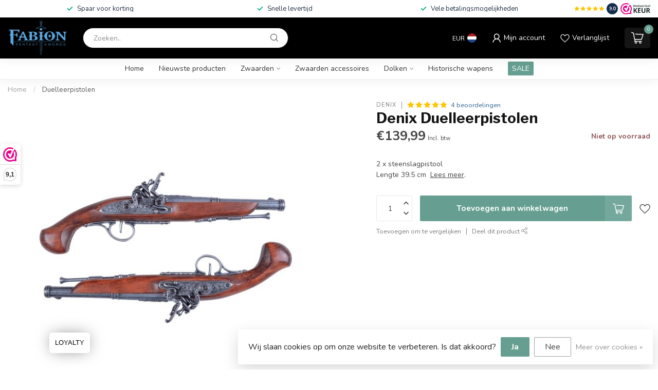

--- FILE ---
content_type: text/javascript;charset=utf-8
request_url: https://www.fabion.nl/services/stats/pageview.js?product=11660945&hash=bc63
body_size: -411
content:
// SEOshop 22-01-2026 10:46:02